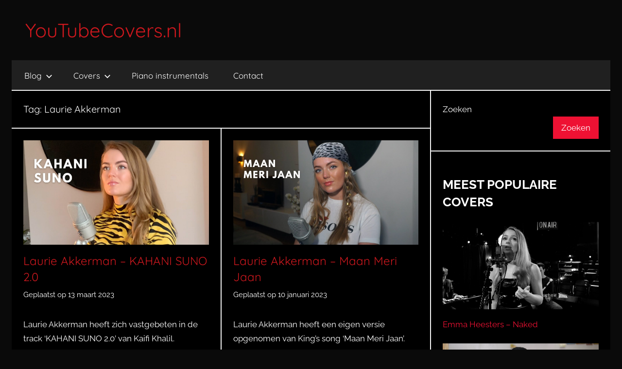

--- FILE ---
content_type: text/html; charset=UTF-8
request_url: https://youtubecovers.nl/tag/laurie-akkerman/
body_size: 14042
content:
<!DOCTYPE html>
<html lang="nl-NL" xmlns:fb="https://www.facebook.com/2008/fbml" xmlns:addthis="https://www.addthis.com/help/api-spec" >

<head>
<meta charset="UTF-8">
<meta name="viewport" content="width=device-width, initial-scale=1">
<link rel="profile" href="http://gmpg.org/xfn/11">

<meta name='robots' content='index, follow, max-image-preview:large, max-snippet:-1, max-video-preview:-1' />
	<style>img:is([sizes="auto" i], [sizes^="auto," i]) { contain-intrinsic-size: 3000px 1500px }</style>
	
	<!-- This site is optimized with the Yoast SEO plugin v25.7 - https://yoast.com/wordpress/plugins/seo/ -->
	<title>Laurie Akkerman Covers - YouTubeCovers.nl</title>
	<link rel="canonical" href="https://youtubecovers.nl/tag/laurie-akkerman/" />
	<link rel="next" href="https://youtubecovers.nl/tag/laurie-akkerman/page/2/" />
	<meta property="og:locale" content="nl_NL" />
	<meta property="og:type" content="article" />
	<meta property="og:title" content="Laurie Akkerman Covers - YouTubeCovers.nl" />
	<meta property="og:url" content="https://youtubecovers.nl/tag/laurie-akkerman/" />
	<meta property="og:site_name" content="YouTubeCovers.nl" />
	<meta name="twitter:card" content="summary_large_image" />
	<meta name="twitter:site" content="@YTCoversNL" />
	<script type="application/ld+json" class="yoast-schema-graph">{"@context":"https://schema.org","@graph":[{"@type":"CollectionPage","@id":"https://youtubecovers.nl/tag/laurie-akkerman/","url":"https://youtubecovers.nl/tag/laurie-akkerman/","name":"Laurie Akkerman Covers - YouTubeCovers.nl","isPartOf":{"@id":"https://youtubecovers.nl/#website"},"primaryImageOfPage":{"@id":"https://youtubecovers.nl/tag/laurie-akkerman/#primaryimage"},"image":{"@id":"https://youtubecovers.nl/tag/laurie-akkerman/#primaryimage"},"thumbnailUrl":"https://youtubecovers.nl/wp-content/uploads/2023/03/Kahani-Suno-Kaifi-Khalil-Cover-by-Laurie-Akkerman.jpeg","breadcrumb":{"@id":"https://youtubecovers.nl/tag/laurie-akkerman/#breadcrumb"},"inLanguage":"nl-NL"},{"@type":"ImageObject","inLanguage":"nl-NL","@id":"https://youtubecovers.nl/tag/laurie-akkerman/#primaryimage","url":"https://youtubecovers.nl/wp-content/uploads/2023/03/Kahani-Suno-Kaifi-Khalil-Cover-by-Laurie-Akkerman.jpeg","contentUrl":"https://youtubecovers.nl/wp-content/uploads/2023/03/Kahani-Suno-Kaifi-Khalil-Cover-by-Laurie-Akkerman.jpeg","width":1280,"height":720},{"@type":"BreadcrumbList","@id":"https://youtubecovers.nl/tag/laurie-akkerman/#breadcrumb","itemListElement":[{"@type":"ListItem","position":1,"name":"Home","item":"https://youtubecovers.nl/"},{"@type":"ListItem","position":2,"name":"Laurie Akkerman"}]},{"@type":"WebSite","@id":"https://youtubecovers.nl/#website","url":"https://youtubecovers.nl/","name":"YouTubeCovers.nl","description":"Dagelijkse De Tofste YouTube Covers","potentialAction":[{"@type":"SearchAction","target":{"@type":"EntryPoint","urlTemplate":"https://youtubecovers.nl/?s={search_term_string}"},"query-input":{"@type":"PropertyValueSpecification","valueRequired":true,"valueName":"search_term_string"}}],"inLanguage":"nl-NL"}]}</script>
	<!-- / Yoast SEO plugin. -->


<link rel='dns-prefetch' href='//www.googletagmanager.com' />
<link rel='dns-prefetch' href='//netdna.bootstrapcdn.com' />
<link rel='dns-prefetch' href='//pagead2.googlesyndication.com' />
<link rel="alternate" type="application/rss+xml" title="YouTubeCovers.nl &raquo; feed" href="https://youtubecovers.nl/feed/" />
<script type="text/javascript" id="wpp-js" src="https://youtubecovers.nl/wp-content/plugins/wordpress-popular-posts/assets/js/wpp.min.js?ver=7.3.3" data-sampling="0" data-sampling-rate="100" data-api-url="https://youtubecovers.nl/wp-json/wordpress-popular-posts" data-post-id="0" data-token="d8a75cec5b" data-lang="0" data-debug="0"></script>
<link rel="alternate" type="application/rss+xml" title="YouTubeCovers.nl &raquo; Laurie Akkerman tag feed" href="https://youtubecovers.nl/tag/laurie-akkerman/feed/" />
<script type="text/javascript">
/* <![CDATA[ */
window._wpemojiSettings = {"baseUrl":"https:\/\/s.w.org\/images\/core\/emoji\/16.0.1\/72x72\/","ext":".png","svgUrl":"https:\/\/s.w.org\/images\/core\/emoji\/16.0.1\/svg\/","svgExt":".svg","source":{"concatemoji":"https:\/\/youtubecovers.nl\/wp-includes\/js\/wp-emoji-release.min.js?ver=6.8.3"}};
/*! This file is auto-generated */
!function(s,n){var o,i,e;function c(e){try{var t={supportTests:e,timestamp:(new Date).valueOf()};sessionStorage.setItem(o,JSON.stringify(t))}catch(e){}}function p(e,t,n){e.clearRect(0,0,e.canvas.width,e.canvas.height),e.fillText(t,0,0);var t=new Uint32Array(e.getImageData(0,0,e.canvas.width,e.canvas.height).data),a=(e.clearRect(0,0,e.canvas.width,e.canvas.height),e.fillText(n,0,0),new Uint32Array(e.getImageData(0,0,e.canvas.width,e.canvas.height).data));return t.every(function(e,t){return e===a[t]})}function u(e,t){e.clearRect(0,0,e.canvas.width,e.canvas.height),e.fillText(t,0,0);for(var n=e.getImageData(16,16,1,1),a=0;a<n.data.length;a++)if(0!==n.data[a])return!1;return!0}function f(e,t,n,a){switch(t){case"flag":return n(e,"\ud83c\udff3\ufe0f\u200d\u26a7\ufe0f","\ud83c\udff3\ufe0f\u200b\u26a7\ufe0f")?!1:!n(e,"\ud83c\udde8\ud83c\uddf6","\ud83c\udde8\u200b\ud83c\uddf6")&&!n(e,"\ud83c\udff4\udb40\udc67\udb40\udc62\udb40\udc65\udb40\udc6e\udb40\udc67\udb40\udc7f","\ud83c\udff4\u200b\udb40\udc67\u200b\udb40\udc62\u200b\udb40\udc65\u200b\udb40\udc6e\u200b\udb40\udc67\u200b\udb40\udc7f");case"emoji":return!a(e,"\ud83e\udedf")}return!1}function g(e,t,n,a){var r="undefined"!=typeof WorkerGlobalScope&&self instanceof WorkerGlobalScope?new OffscreenCanvas(300,150):s.createElement("canvas"),o=r.getContext("2d",{willReadFrequently:!0}),i=(o.textBaseline="top",o.font="600 32px Arial",{});return e.forEach(function(e){i[e]=t(o,e,n,a)}),i}function t(e){var t=s.createElement("script");t.src=e,t.defer=!0,s.head.appendChild(t)}"undefined"!=typeof Promise&&(o="wpEmojiSettingsSupports",i=["flag","emoji"],n.supports={everything:!0,everythingExceptFlag:!0},e=new Promise(function(e){s.addEventListener("DOMContentLoaded",e,{once:!0})}),new Promise(function(t){var n=function(){try{var e=JSON.parse(sessionStorage.getItem(o));if("object"==typeof e&&"number"==typeof e.timestamp&&(new Date).valueOf()<e.timestamp+604800&&"object"==typeof e.supportTests)return e.supportTests}catch(e){}return null}();if(!n){if("undefined"!=typeof Worker&&"undefined"!=typeof OffscreenCanvas&&"undefined"!=typeof URL&&URL.createObjectURL&&"undefined"!=typeof Blob)try{var e="postMessage("+g.toString()+"("+[JSON.stringify(i),f.toString(),p.toString(),u.toString()].join(",")+"));",a=new Blob([e],{type:"text/javascript"}),r=new Worker(URL.createObjectURL(a),{name:"wpTestEmojiSupports"});return void(r.onmessage=function(e){c(n=e.data),r.terminate(),t(n)})}catch(e){}c(n=g(i,f,p,u))}t(n)}).then(function(e){for(var t in e)n.supports[t]=e[t],n.supports.everything=n.supports.everything&&n.supports[t],"flag"!==t&&(n.supports.everythingExceptFlag=n.supports.everythingExceptFlag&&n.supports[t]);n.supports.everythingExceptFlag=n.supports.everythingExceptFlag&&!n.supports.flag,n.DOMReady=!1,n.readyCallback=function(){n.DOMReady=!0}}).then(function(){return e}).then(function(){var e;n.supports.everything||(n.readyCallback(),(e=n.source||{}).concatemoji?t(e.concatemoji):e.wpemoji&&e.twemoji&&(t(e.twemoji),t(e.wpemoji)))}))}((window,document),window._wpemojiSettings);
/* ]]> */
</script>
<link rel='stylesheet' id='donovan-theme-fonts-css' href='https://youtubecovers.nl/wp-content/fonts/b11a858f431badb7955e696287934b4d.css?ver=20201110' type='text/css' media='all' />
<style id='wp-emoji-styles-inline-css' type='text/css'>

	img.wp-smiley, img.emoji {
		display: inline !important;
		border: none !important;
		box-shadow: none !important;
		height: 1em !important;
		width: 1em !important;
		margin: 0 0.07em !important;
		vertical-align: -0.1em !important;
		background: none !important;
		padding: 0 !important;
	}
</style>
<link rel='stylesheet' id='wp-block-library-css' href='https://youtubecovers.nl/wp-includes/css/dist/block-library/style.min.css?ver=6.8.3' type='text/css' media='all' />
<style id='classic-theme-styles-inline-css' type='text/css'>
/*! This file is auto-generated */
.wp-block-button__link{color:#fff;background-color:#32373c;border-radius:9999px;box-shadow:none;text-decoration:none;padding:calc(.667em + 2px) calc(1.333em + 2px);font-size:1.125em}.wp-block-file__button{background:#32373c;color:#fff;text-decoration:none}
</style>
<style id='global-styles-inline-css' type='text/css'>
:root{--wp--preset--aspect-ratio--square: 1;--wp--preset--aspect-ratio--4-3: 4/3;--wp--preset--aspect-ratio--3-4: 3/4;--wp--preset--aspect-ratio--3-2: 3/2;--wp--preset--aspect-ratio--2-3: 2/3;--wp--preset--aspect-ratio--16-9: 16/9;--wp--preset--aspect-ratio--9-16: 9/16;--wp--preset--color--black: #000000;--wp--preset--color--cyan-bluish-gray: #abb8c3;--wp--preset--color--white: #ffffff;--wp--preset--color--pale-pink: #f78da7;--wp--preset--color--vivid-red: #cf2e2e;--wp--preset--color--luminous-vivid-orange: #ff6900;--wp--preset--color--luminous-vivid-amber: #fcb900;--wp--preset--color--light-green-cyan: #7bdcb5;--wp--preset--color--vivid-green-cyan: #00d084;--wp--preset--color--pale-cyan-blue: #8ed1fc;--wp--preset--color--vivid-cyan-blue: #0693e3;--wp--preset--color--vivid-purple: #9b51e0;--wp--preset--color--primary: #ee1133;--wp--preset--color--secondary: #d5001a;--wp--preset--color--tertiary: #bb0000;--wp--preset--color--accent: #1153ee;--wp--preset--color--highlight: #eedc11;--wp--preset--color--light-gray: #f2f2f2;--wp--preset--color--gray: #666666;--wp--preset--color--dark-gray: #202020;--wp--preset--gradient--vivid-cyan-blue-to-vivid-purple: linear-gradient(135deg,rgba(6,147,227,1) 0%,rgb(155,81,224) 100%);--wp--preset--gradient--light-green-cyan-to-vivid-green-cyan: linear-gradient(135deg,rgb(122,220,180) 0%,rgb(0,208,130) 100%);--wp--preset--gradient--luminous-vivid-amber-to-luminous-vivid-orange: linear-gradient(135deg,rgba(252,185,0,1) 0%,rgba(255,105,0,1) 100%);--wp--preset--gradient--luminous-vivid-orange-to-vivid-red: linear-gradient(135deg,rgba(255,105,0,1) 0%,rgb(207,46,46) 100%);--wp--preset--gradient--very-light-gray-to-cyan-bluish-gray: linear-gradient(135deg,rgb(238,238,238) 0%,rgb(169,184,195) 100%);--wp--preset--gradient--cool-to-warm-spectrum: linear-gradient(135deg,rgb(74,234,220) 0%,rgb(151,120,209) 20%,rgb(207,42,186) 40%,rgb(238,44,130) 60%,rgb(251,105,98) 80%,rgb(254,248,76) 100%);--wp--preset--gradient--blush-light-purple: linear-gradient(135deg,rgb(255,206,236) 0%,rgb(152,150,240) 100%);--wp--preset--gradient--blush-bordeaux: linear-gradient(135deg,rgb(254,205,165) 0%,rgb(254,45,45) 50%,rgb(107,0,62) 100%);--wp--preset--gradient--luminous-dusk: linear-gradient(135deg,rgb(255,203,112) 0%,rgb(199,81,192) 50%,rgb(65,88,208) 100%);--wp--preset--gradient--pale-ocean: linear-gradient(135deg,rgb(255,245,203) 0%,rgb(182,227,212) 50%,rgb(51,167,181) 100%);--wp--preset--gradient--electric-grass: linear-gradient(135deg,rgb(202,248,128) 0%,rgb(113,206,126) 100%);--wp--preset--gradient--midnight: linear-gradient(135deg,rgb(2,3,129) 0%,rgb(40,116,252) 100%);--wp--preset--font-size--small: 13px;--wp--preset--font-size--medium: 20px;--wp--preset--font-size--large: 36px;--wp--preset--font-size--x-large: 42px;--wp--preset--spacing--20: 0.44rem;--wp--preset--spacing--30: 0.67rem;--wp--preset--spacing--40: 1rem;--wp--preset--spacing--50: 1.5rem;--wp--preset--spacing--60: 2.25rem;--wp--preset--spacing--70: 3.38rem;--wp--preset--spacing--80: 5.06rem;--wp--preset--shadow--natural: 6px 6px 9px rgba(0, 0, 0, 0.2);--wp--preset--shadow--deep: 12px 12px 50px rgba(0, 0, 0, 0.4);--wp--preset--shadow--sharp: 6px 6px 0px rgba(0, 0, 0, 0.2);--wp--preset--shadow--outlined: 6px 6px 0px -3px rgba(255, 255, 255, 1), 6px 6px rgba(0, 0, 0, 1);--wp--preset--shadow--crisp: 6px 6px 0px rgba(0, 0, 0, 1);}:where(.is-layout-flex){gap: 0.5em;}:where(.is-layout-grid){gap: 0.5em;}body .is-layout-flex{display: flex;}.is-layout-flex{flex-wrap: wrap;align-items: center;}.is-layout-flex > :is(*, div){margin: 0;}body .is-layout-grid{display: grid;}.is-layout-grid > :is(*, div){margin: 0;}:where(.wp-block-columns.is-layout-flex){gap: 2em;}:where(.wp-block-columns.is-layout-grid){gap: 2em;}:where(.wp-block-post-template.is-layout-flex){gap: 1.25em;}:where(.wp-block-post-template.is-layout-grid){gap: 1.25em;}.has-black-color{color: var(--wp--preset--color--black) !important;}.has-cyan-bluish-gray-color{color: var(--wp--preset--color--cyan-bluish-gray) !important;}.has-white-color{color: var(--wp--preset--color--white) !important;}.has-pale-pink-color{color: var(--wp--preset--color--pale-pink) !important;}.has-vivid-red-color{color: var(--wp--preset--color--vivid-red) !important;}.has-luminous-vivid-orange-color{color: var(--wp--preset--color--luminous-vivid-orange) !important;}.has-luminous-vivid-amber-color{color: var(--wp--preset--color--luminous-vivid-amber) !important;}.has-light-green-cyan-color{color: var(--wp--preset--color--light-green-cyan) !important;}.has-vivid-green-cyan-color{color: var(--wp--preset--color--vivid-green-cyan) !important;}.has-pale-cyan-blue-color{color: var(--wp--preset--color--pale-cyan-blue) !important;}.has-vivid-cyan-blue-color{color: var(--wp--preset--color--vivid-cyan-blue) !important;}.has-vivid-purple-color{color: var(--wp--preset--color--vivid-purple) !important;}.has-black-background-color{background-color: var(--wp--preset--color--black) !important;}.has-cyan-bluish-gray-background-color{background-color: var(--wp--preset--color--cyan-bluish-gray) !important;}.has-white-background-color{background-color: var(--wp--preset--color--white) !important;}.has-pale-pink-background-color{background-color: var(--wp--preset--color--pale-pink) !important;}.has-vivid-red-background-color{background-color: var(--wp--preset--color--vivid-red) !important;}.has-luminous-vivid-orange-background-color{background-color: var(--wp--preset--color--luminous-vivid-orange) !important;}.has-luminous-vivid-amber-background-color{background-color: var(--wp--preset--color--luminous-vivid-amber) !important;}.has-light-green-cyan-background-color{background-color: var(--wp--preset--color--light-green-cyan) !important;}.has-vivid-green-cyan-background-color{background-color: var(--wp--preset--color--vivid-green-cyan) !important;}.has-pale-cyan-blue-background-color{background-color: var(--wp--preset--color--pale-cyan-blue) !important;}.has-vivid-cyan-blue-background-color{background-color: var(--wp--preset--color--vivid-cyan-blue) !important;}.has-vivid-purple-background-color{background-color: var(--wp--preset--color--vivid-purple) !important;}.has-black-border-color{border-color: var(--wp--preset--color--black) !important;}.has-cyan-bluish-gray-border-color{border-color: var(--wp--preset--color--cyan-bluish-gray) !important;}.has-white-border-color{border-color: var(--wp--preset--color--white) !important;}.has-pale-pink-border-color{border-color: var(--wp--preset--color--pale-pink) !important;}.has-vivid-red-border-color{border-color: var(--wp--preset--color--vivid-red) !important;}.has-luminous-vivid-orange-border-color{border-color: var(--wp--preset--color--luminous-vivid-orange) !important;}.has-luminous-vivid-amber-border-color{border-color: var(--wp--preset--color--luminous-vivid-amber) !important;}.has-light-green-cyan-border-color{border-color: var(--wp--preset--color--light-green-cyan) !important;}.has-vivid-green-cyan-border-color{border-color: var(--wp--preset--color--vivid-green-cyan) !important;}.has-pale-cyan-blue-border-color{border-color: var(--wp--preset--color--pale-cyan-blue) !important;}.has-vivid-cyan-blue-border-color{border-color: var(--wp--preset--color--vivid-cyan-blue) !important;}.has-vivid-purple-border-color{border-color: var(--wp--preset--color--vivid-purple) !important;}.has-vivid-cyan-blue-to-vivid-purple-gradient-background{background: var(--wp--preset--gradient--vivid-cyan-blue-to-vivid-purple) !important;}.has-light-green-cyan-to-vivid-green-cyan-gradient-background{background: var(--wp--preset--gradient--light-green-cyan-to-vivid-green-cyan) !important;}.has-luminous-vivid-amber-to-luminous-vivid-orange-gradient-background{background: var(--wp--preset--gradient--luminous-vivid-amber-to-luminous-vivid-orange) !important;}.has-luminous-vivid-orange-to-vivid-red-gradient-background{background: var(--wp--preset--gradient--luminous-vivid-orange-to-vivid-red) !important;}.has-very-light-gray-to-cyan-bluish-gray-gradient-background{background: var(--wp--preset--gradient--very-light-gray-to-cyan-bluish-gray) !important;}.has-cool-to-warm-spectrum-gradient-background{background: var(--wp--preset--gradient--cool-to-warm-spectrum) !important;}.has-blush-light-purple-gradient-background{background: var(--wp--preset--gradient--blush-light-purple) !important;}.has-blush-bordeaux-gradient-background{background: var(--wp--preset--gradient--blush-bordeaux) !important;}.has-luminous-dusk-gradient-background{background: var(--wp--preset--gradient--luminous-dusk) !important;}.has-pale-ocean-gradient-background{background: var(--wp--preset--gradient--pale-ocean) !important;}.has-electric-grass-gradient-background{background: var(--wp--preset--gradient--electric-grass) !important;}.has-midnight-gradient-background{background: var(--wp--preset--gradient--midnight) !important;}.has-small-font-size{font-size: var(--wp--preset--font-size--small) !important;}.has-medium-font-size{font-size: var(--wp--preset--font-size--medium) !important;}.has-large-font-size{font-size: var(--wp--preset--font-size--large) !important;}.has-x-large-font-size{font-size: var(--wp--preset--font-size--x-large) !important;}
:where(.wp-block-post-template.is-layout-flex){gap: 1.25em;}:where(.wp-block-post-template.is-layout-grid){gap: 1.25em;}
:where(.wp-block-columns.is-layout-flex){gap: 2em;}:where(.wp-block-columns.is-layout-grid){gap: 2em;}
:root :where(.wp-block-pullquote){font-size: 1.5em;line-height: 1.6;}
</style>
<link rel='stylesheet' id='fvp-frontend-css' href='https://youtubecovers.nl/wp-content/plugins/featured-video-plus/styles/frontend.css?ver=2.3.3' type='text/css' media='all' />
<link rel='stylesheet' id='mc4wp-form-themes-css' href='https://youtubecovers.nl/wp-content/plugins/mailchimp-for-wp/assets/css/form-themes.css?ver=4.10.6' type='text/css' media='all' />
<link rel='stylesheet' id='wordpress-popular-posts-css-css' href='https://youtubecovers.nl/wp-content/plugins/wordpress-popular-posts/assets/css/wpp.css?ver=7.3.3' type='text/css' media='all' />
<link rel='stylesheet' id='donovan-stylesheet-css' href='https://youtubecovers.nl/wp-content/themes/donovan/style.css?ver=1.9' type='text/css' media='all' />
<style id='donovan-stylesheet-inline-css' type='text/css'>
.site-description { position: absolute; clip: rect(1px, 1px, 1px, 1px); width: 1px; height: 1px; overflow: hidden; }
</style>
<link rel='stylesheet' id='fontawesome-css' href='//netdna.bootstrapcdn.com/font-awesome/3.2.1/css/font-awesome.min.css?ver=1.3.9' type='text/css' media='all' />
<!--[if IE 7]>
<link rel='stylesheet' id='fontawesome-ie-css' href='//netdna.bootstrapcdn.com/font-awesome/3.2.1/css/font-awesome-ie7.min.css?ver=1.3.9' type='text/css' media='all' />
<![endif]-->
<link rel='stylesheet' id='addthis_all_pages-css' href='https://youtubecovers.nl/wp-content/plugins/addthis/frontend/build/addthis_wordpress_public.min.css?ver=6.8.3' type='text/css' media='all' />
		<style>
			/* Accessible for screen readers but hidden from view */
			.fa-hidden { position:absolute; left:-10000px; top:auto; width:1px; height:1px; overflow:hidden; }
			.rtl .fa-hidden { left:10000px; }
			.fa-showtext { margin-right: 5px; }
		</style>
		<script type="text/javascript" src="https://youtubecovers.nl/wp-includes/js/jquery/jquery.min.js?ver=3.7.1" id="jquery-core-js"></script>
<script type="text/javascript" src="https://youtubecovers.nl/wp-includes/js/jquery/jquery-migrate.min.js?ver=3.4.1" id="jquery-migrate-js"></script>
<script type="text/javascript" src="https://youtubecovers.nl/wp-content/plugins/featured-video-plus/js/jquery.fitvids.min.js?ver=master-2015-08" id="jquery.fitvids-js"></script>
<script type="text/javascript" id="fvp-frontend-js-extra">
/* <![CDATA[ */
var fvpdata = {"ajaxurl":"https:\/\/youtubecovers.nl\/wp-admin\/admin-ajax.php","nonce":"42b1c2e955","fitvids":"1","dynamic":"","overlay":"","opacity":"0.75","color":"b","width":"640"};
/* ]]> */
</script>
<script type="text/javascript" src="https://youtubecovers.nl/wp-content/plugins/featured-video-plus/js/frontend.min.js?ver=2.3.3" id="fvp-frontend-js"></script>
<script type="text/javascript" src="https://youtubecovers.nl/wp-content/themes/donovan/assets/js/svgxuse.min.js?ver=1.2.6" id="svgxuse-js"></script>

<!-- Google tag (gtag.js) snippet toegevoegd door Site Kit -->
<!-- Google Analytics snippet toegevoegd door Site Kit -->
<script type="text/javascript" src="https://www.googletagmanager.com/gtag/js?id=GT-MJJRFJR" id="google_gtagjs-js" async></script>
<script type="text/javascript" id="google_gtagjs-js-after">
/* <![CDATA[ */
window.dataLayer = window.dataLayer || [];function gtag(){dataLayer.push(arguments);}
gtag("set","linker",{"domains":["youtubecovers.nl"]});
gtag("js", new Date());
gtag("set", "developer_id.dZTNiMT", true);
gtag("config", "GT-MJJRFJR");
 window._googlesitekit = window._googlesitekit || {}; window._googlesitekit.throttledEvents = []; window._googlesitekit.gtagEvent = (name, data) => { var key = JSON.stringify( { name, data } ); if ( !! window._googlesitekit.throttledEvents[ key ] ) { return; } window._googlesitekit.throttledEvents[ key ] = true; setTimeout( () => { delete window._googlesitekit.throttledEvents[ key ]; }, 5 ); gtag( "event", name, { ...data, event_source: "site-kit" } ); }; 
/* ]]> */
</script>
<link rel="https://api.w.org/" href="https://youtubecovers.nl/wp-json/" /><link rel="alternate" title="JSON" type="application/json" href="https://youtubecovers.nl/wp-json/wp/v2/tags/2352" /><link rel="EditURI" type="application/rsd+xml" title="RSD" href="https://youtubecovers.nl/xmlrpc.php?rsd" />
<meta name="generator" content="WordPress 6.8.3" />
<meta property="fb:app_id" content="419151661568056"/><meta name="generator" content="Site Kit by Google 1.159.0" /><link rel="stylesheet" href="https://richway.nl/assets/client-style.css">            <style id="wpp-loading-animation-styles">@-webkit-keyframes bgslide{from{background-position-x:0}to{background-position-x:-200%}}@keyframes bgslide{from{background-position-x:0}to{background-position-x:-200%}}.wpp-widget-block-placeholder,.wpp-shortcode-placeholder{margin:0 auto;width:60px;height:3px;background:#dd3737;background:linear-gradient(90deg,#dd3737 0%,#571313 10%,#dd3737 100%);background-size:200% auto;border-radius:3px;-webkit-animation:bgslide 1s infinite linear;animation:bgslide 1s infinite linear}</style>
            
<!-- Google AdSense meta tags toegevoegd door Site Kit -->
<meta name="google-adsense-platform-account" content="ca-host-pub-2644536267352236">
<meta name="google-adsense-platform-domain" content="sitekit.withgoogle.com">
<!-- Einde Google AdSense meta tags toegevoegd door Site Kit -->

<!-- Meta Pixel Code -->
<script type='text/javascript'>
!function(f,b,e,v,n,t,s){if(f.fbq)return;n=f.fbq=function(){n.callMethod?
n.callMethod.apply(n,arguments):n.queue.push(arguments)};if(!f._fbq)f._fbq=n;
n.push=n;n.loaded=!0;n.version='2.0';n.queue=[];t=b.createElement(e);t.async=!0;
t.src=v;s=b.getElementsByTagName(e)[0];s.parentNode.insertBefore(t,s)}(window,
document,'script','https://connect.facebook.net/en_US/fbevents.js');
</script>
<!-- End Meta Pixel Code -->
<script type='text/javascript'>var url = window.location.origin + '?ob=open-bridge';
            fbq('set', 'openbridge', '259873387916078', url);
fbq('init', '259873387916078', {}, {
    "agent": "wordpress-6.8.3-4.1.5"
})</script><script type='text/javascript'>
    fbq('track', 'PageView', []);
  </script><!-- All in one Favicon 4.8 --><link rel="shortcut icon" href="https://youtubecovers.nl/wp-content/uploads/2020/09/favicon.ico" />

<!-- Dynamic Widgets by QURL loaded - http://www.dynamic-widgets.com //-->
<style type="text/css" id="custom-background-css">
body.custom-background { background-color: #0a0a0a; }
</style>
	
<!-- Google AdSense snippet toegevoegd door Site Kit -->
<script type="text/javascript" async="async" src="https://pagead2.googlesyndication.com/pagead/js/adsbygoogle.js?client=ca-pub-7266170946414520&amp;host=ca-host-pub-2644536267352236" crossorigin="anonymous"></script>

<!-- Einde Google AdSense snippet toegevoegd door Site Kit -->
<script data-cfasync="false" type="text/javascript">if (window.addthis_product === undefined) { window.addthis_product = "wpp"; } if (window.wp_product_version === undefined) { window.wp_product_version = "wpp-6.2.7"; } if (window.addthis_share === undefined) { window.addthis_share = {"url_transforms":{"shorten":{"twitter":"bitly"}},"shorteners":{"bitly":{}}}; } if (window.addthis_config === undefined) { window.addthis_config = {"data_track_clickback":true,"ignore_server_config":true,"ui_atversion":"300"}; } if (window.addthis_layers === undefined) { window.addthis_layers = {}; } if (window.addthis_layers_tools === undefined) { window.addthis_layers_tools = [{"sharetoolbox":{"numPreferredServices":5,"thirdPartyButtons":true,"services":"facebook_like,tweet,pinterest_pinit,counter","elements":".addthis_inline_share_toolbox_below,.at-below-post"}}]; } else { window.addthis_layers_tools.push({"sharetoolbox":{"numPreferredServices":5,"thirdPartyButtons":true,"services":"facebook_like,tweet,pinterest_pinit,counter","elements":".addthis_inline_share_toolbox_below,.at-below-post"}});  } if (window.addthis_plugin_info === undefined) { window.addthis_plugin_info = {"info_status":"enabled","cms_name":"WordPress","plugin_name":"Share Buttons by AddThis","plugin_version":"6.2.7","plugin_mode":"WordPress","anonymous_profile_id":"wp-dd45cdff927545a3b684f950204e3d46","page_info":{"template":"archives","post_type":""},"sharing_enabled_on_post_via_metabox":false}; } 
                    (function() {
                      var first_load_interval_id = setInterval(function () {
                        if (typeof window.addthis !== 'undefined') {
                          window.clearInterval(first_load_interval_id);
                          if (typeof window.addthis_layers !== 'undefined' && Object.getOwnPropertyNames(window.addthis_layers).length > 0) {
                            window.addthis.layers(window.addthis_layers);
                          }
                          if (Array.isArray(window.addthis_layers_tools)) {
                            for (i = 0; i < window.addthis_layers_tools.length; i++) {
                              window.addthis.layers(window.addthis_layers_tools[i]);
                            }
                          }
                        }
                     },1000)
                    }());
                </script> <script data-cfasync="false" type="text/javascript" src="https://s7.addthis.com/js/300/addthis_widget.js#pubid=wp-dd45cdff927545a3b684f950204e3d46" async="async"></script><link rel="icon" href="https://youtubecovers.nl/wp-content/uploads/2020/09/favicon.ico" sizes="32x32" />
<link rel="icon" href="https://youtubecovers.nl/wp-content/uploads/2020/09/favicon.ico" sizes="192x192" />
<link rel="apple-touch-icon" href="https://youtubecovers.nl/wp-content/uploads/2020/09/favicon.ico" />
<meta name="msapplication-TileImage" content="https://youtubecovers.nl/wp-content/uploads/2020/09/favicon.ico" />
		<style type="text/css" id="wp-custom-css">
			/*------ ## LINKS ------*/
a {
  color: #cc181e;
}
a:visited {
  color: #cc181e;
}
a:hover, a:focus, a:active {
  color: #fa4c2a;
}

h2.entry-title a:hover, a:focus, a:active {
  color: #fa4c2a;
}

h2.entry-title a:link {
  color: #cc181e;
}

h2.entry-title a:visited {
  color: #cc181e;
}

.site-title a:link,
.site-title a:visited {
	color: #cc181e; 
}

.header-breaking .trending_slider_wrapper .entry-breaking a {
  font-weight: bold;
  color: #dd3333;
  font-size: 18px;
  text-decoration: none;
}

/*------ ## TEXT------*/
/*textarea {
  color: #fff;
}

.entry-meta {
  color: #fff;
}
.entry-excerpt {
  color: #fff;
}


/* Post Navigation */
.navigation a {
  color: #cc181e;
}
.navigation a:hover {
  color: #fa4c2a;
}
.navigation .current {
  color: #fff;
}
.single-post .navigation .nav-links {
  color: #999;
}

.centered-theme-layout .site-header .header-main {
	background: #0a0a0a;
}


/*------ ## SITE TITLE------*/

@media (max-width: 899px) {
  .site-branding {
    float: none;
    text-align: center;
    margin-top: 0;
  }
}
.site-header-sidebar {
  float: none;
}
@media (max-width: 899px) {
  .site-header-sidebar {
    float: none;
    text-align: left;
    margin-top: 20px;
  }
}

@media (max-width: 768px) {
  .site-header .site-title a {font-size: .9em;}
}

@media (max-width: 604px) {
  .site-header .site-title a {font-size: .8em;}
}

@media (max-width: 541px) {
  .site-header .site-title a {font-size: .7em;}
}

@media (max-width: 478px) {
  .site-header .site-title a {font-size: .6em;}
}

@media (max-width: 413px) {
  .site-header .site-title a {font-size: .5em;}
}

@media (max-width: 350px) {
  .site-header .site-title a {font-size: .45em;}
}

@media (max-width: 350px) {
  .header-breaking .trending_slider_wrapper .entry-breaking h4 {
    text-overflow: ellipsis;
    white-space: nowrap;
    overflow: auto;
    width: 11em;
	}
}

# - CSS Variables
--------------------------------------------------------------*/
:root {
	--primary-color: #ee1133;
	--secondary-color: #d5001a;
	--tertiary-color: #bb0000;
	--accent-color: #1153ee;
	--highlight-color: #eedc11;
	--light-gray-color: #f2f2f2;
	--gray-color: #666;
	--dark-gray-color: #202020;
	--text-color: #FFF;
	--medium-text-color: #707070;
	--light-text-color: rgba(0, 0, 0, 0.5);
	--dark-border-color: #202020;
	--medium-border-color: rgba(0, 0, 0, 0.15);
	--light-border-color: rgba(0, 0, 0, 0.075);
	--page-background-color: #0a0a0a;
	--page-border-color: rgba(0, 0, 0, 0.05);
	--link-color: #ee1133;
	--button-color: #ee1133;
	--button-text-color: #fff;
	--button-hover-color: #D5001A;
	--button-hover-text-color: #fff;
	--navi-color: #202020;
	--navi-text-color: #fff;
	--navi-hover-text-color: rgba(255, 255, 255, 0.5);
	--navi-border-color: rgba(255, 255, 255, 0.05);
	--submenu-color: #ee1133;
	--submenu-text-color: #fff;
	--submenu-hover-text-color: rgba(255, 255, 255, 0.5);
	--submenu-border-color: rgba(255, 255, 255, 0.075);
	--title-color: #202020;
	--widget-title-color: #202020;
	--footer-color: #202020;
	--footer-text-color: #fff;
	--footer-hover-text-color: rgba(255, 255, 255, 0.5);
	--footer-border-color: rgba(255, 255, 255, 0.035);
	--text-font: Raleway, Arial, Helvetica;
	--title-font: Quicksand, Tahoma, Arial;
	--navi-font: Quicksand, Tahoma, Arial;
	--widget-title-font: Quicksand, Tahoma, Arial;
	--title-font-weight: normal;
	--navi-font-weight: normal;
	--widget-title-font-weight: normal;
	--title-text-transform: none;
	--navi-text-transform: none;
	--widget-title-text-transform: none;
	--text-line-height: 1.75;
	--title-line-height: 1.4;
	--tz-column-gap: 1.5rem;
}
		</style>
		</head>

<body class="archive tag tag-laurie-akkerman tag-2352 custom-background wp-embed-responsive wp-theme-donovan centered-theme-layout blog-grid-layout author-hidden categories-hidden hfeed">

<!-- Meta Pixel Code -->
<noscript>
<img height="1" width="1" style="display:none" alt="fbpx"
src="https://www.facebook.com/tr?id=259873387916078&ev=PageView&noscript=1" />
</noscript>
<!-- End Meta Pixel Code -->

	<div id="page" class="site">
		<a class="skip-link screen-reader-text" href="#content">Ga naar de inhoud</a>

		
		
		<header id="masthead" class="site-header clearfix" role="banner">

			<div class="header-main container clearfix">

				<div id="logo" class="site-branding clearfix">

										
			<p class="site-title"><a href="https://youtubecovers.nl/" rel="home">YouTubeCovers.nl</a></p>

							
			<p class="site-description">Dagelijkse De Tofste YouTube Covers</p>

			
				</div><!-- .site-branding -->

				
			</div><!-- .header-main -->

			

	<div id="main-navigation-wrap" class="primary-navigation-wrap">

		<div id="main-navigation-container" class="primary-navigation-container container">

			
			<button class="primary-menu-toggle menu-toggle" aria-controls="primary-menu" aria-expanded="false" >
				<svg class="icon icon-menu" aria-hidden="true" role="img"> <use xlink:href="https://youtubecovers.nl/wp-content/themes/donovan/assets/icons/genericons-neue.svg#menu"></use> </svg><svg class="icon icon-close" aria-hidden="true" role="img"> <use xlink:href="https://youtubecovers.nl/wp-content/themes/donovan/assets/icons/genericons-neue.svg#close"></use> </svg>				<span class="menu-toggle-text">Menu</span>
			</button>

			<div class="primary-navigation">

				<nav id="site-navigation" class="main-navigation" role="navigation"  aria-label="Primair menu">

					<ul id="primary-menu" class="menu"><li id="menu-item-25" class="menu-item menu-item-type-taxonomy menu-item-object-category menu-item-has-children menu-item-25"><a href="https://youtubecovers.nl/blog/">Blog<svg class="icon icon-expand" aria-hidden="true" role="img"> <use xlink:href="https://youtubecovers.nl/wp-content/themes/donovan/assets/icons/genericons-neue.svg#expand"></use> </svg></a>
<ul class="sub-menu">
	<li id="menu-item-2409" class="menu-item menu-item-type-custom menu-item-object-custom menu-item-2409"><a href="https://youtubecovers.nl/tag/winactie/">Winacties</a></li>
</ul>
</li>
<li id="menu-item-28" class="menu-item menu-item-type-taxonomy menu-item-object-category menu-item-has-children menu-item-28"><a href="https://youtubecovers.nl/covers/">Covers<svg class="icon icon-expand" aria-hidden="true" role="img"> <use xlink:href="https://youtubecovers.nl/wp-content/themes/donovan/assets/icons/genericons-neue.svg#expand"></use> </svg></a>
<ul class="sub-menu">
	<li id="menu-item-1774" class="menu-item menu-item-type-custom menu-item-object-custom menu-item-1774"><a href="https://youtubecovers.nl/tag/nederlands">Nederlands talent</a></li>
</ul>
</li>
<li id="menu-item-27992" class="menu-item menu-item-type-custom menu-item-object-custom menu-item-27992"><a href="https://youtubecovers.nl/piano-instrumentals/">Piano instrumentals</a></li>
<li id="menu-item-21" class="menu-item menu-item-type-post_type menu-item-object-page menu-item-21"><a href="https://youtubecovers.nl/contact/">Contact</a></li>
</ul>				</nav><!-- #site-navigation -->

			</div><!-- .primary-navigation -->

		</div>

	</div>



			
			
		</header><!-- #masthead -->

		
		<div id="content" class="site-content container">

			
	<div id="primary" class="content-archive content-area">
		<main id="main" class="site-main" role="main">

		
			<header class="archive-header">

				<h1 class="archive-title">Tag: <span>Laurie Akkerman</span></h1>				
			</header><!-- .archive-header -->

			<div id="post-wrapper" class="post-wrapper">

			
<article id="post-37088" class="post-37088 post type-post status-publish format-standard has-post-thumbnail hentry category-covers tag-kaifi-khalil tag-laurie-akkerman tag-nederlands has-post-video comments-off">

	
			<div class="post-image">
				<a class="wp-post-image-link" href="https://youtubecovers.nl/laurie-akkerman-kahani-suno-2-0/" rel="bookmark">
					<img width="1280" height="720" src="https://youtubecovers.nl/wp-content/uploads/2023/03/Kahani-Suno-Kaifi-Khalil-Cover-by-Laurie-Akkerman.jpeg" class="attachment-post-thumbnail size-post-thumbnail wp-post-image" alt="" decoding="async" fetchpriority="high" srcset="https://youtubecovers.nl/wp-content/uploads/2023/03/Kahani-Suno-Kaifi-Khalil-Cover-by-Laurie-Akkerman.jpeg 1280w, https://youtubecovers.nl/wp-content/uploads/2023/03/Kahani-Suno-Kaifi-Khalil-Cover-by-Laurie-Akkerman-300x169.jpeg 300w, https://youtubecovers.nl/wp-content/uploads/2023/03/Kahani-Suno-Kaifi-Khalil-Cover-by-Laurie-Akkerman-1024x576.jpeg 1024w, https://youtubecovers.nl/wp-content/uploads/2023/03/Kahani-Suno-Kaifi-Khalil-Cover-by-Laurie-Akkerman-768x432.jpeg 768w" sizes="(max-width: 1280px) 100vw, 1280px" />				</a>
			</div>

			
	<div class="post-content">

		<header class="entry-header">

			<h2 class="entry-title"><a href="https://youtubecovers.nl/laurie-akkerman-kahani-suno-2-0/" rel="bookmark">Laurie Akkerman &#8211; KAHANI SUNO 2.0</a></h2>
			<div class="entry-meta post-details"><span class="posted-on meta-date">Geplaatst op <a href="https://youtubecovers.nl/laurie-akkerman-kahani-suno-2-0/" rel="bookmark"><time class="entry-date published" datetime="2023-03-13T14:30:00+01:00">13 maart 2023</time><time class="updated" datetime="2023-03-15T08:14:37+01:00">15 maart 2023</time></a></span><span class="posted-by meta-author"> door <span class="author vcard"><a class="url fn n" href="https://youtubecovers.nl/author/admin/" title="Alle berichten tonen van Quincy Troeno" rel="author">Quincy Troeno</a></span></span></div>
		</header><!-- .entry-header -->

		<div class="entry-content entry-excerpt clearfix">
			<div class="at-above-post-arch-page addthis_tool" data-url="https://youtubecovers.nl/laurie-akkerman-kahani-suno-2-0/"></div>
<p>Laurie Akkerman heeft zich vastgebeten in de track &#8216;KAHANI SUNO 2.0&#8217; van Kaifi Khalil. <!-- AddThis Advanced Settings above via filter on get_the_excerpt --><!-- AddThis Advanced Settings below via filter on get_the_excerpt --><!-- AddThis Advanced Settings generic via filter on get_the_excerpt --><!-- AddThis Share Buttons above via filter on get_the_excerpt --><!-- AddThis Share Buttons below via filter on get_the_excerpt --></p>
<div class="at-below-post-arch-page addthis_tool" data-url="https://youtubecovers.nl/laurie-akkerman-kahani-suno-2-0/"></div>
<p><!-- AddThis Share Buttons generic via filter on get_the_excerpt --></p>
					</div><!-- .entry-content -->

	</div>

	<footer class="entry-footer post-details">
		<div class="entry-categories"> <svg class="icon icon-category" aria-hidden="true" role="img"> <use xlink:href="https://youtubecovers.nl/wp-content/themes/donovan/assets/icons/genericons-neue.svg#category"></use> </svg><a href="https://youtubecovers.nl/covers/" rel="category tag">Covers</a></div>	</footer><!-- .entry-footer -->

</article>

<article id="post-36733" class="post-36733 post type-post status-publish format-standard has-post-thumbnail hentry category-covers tag-king tag-laurie-akkerman tag-nederlands has-post-video comments-off">

	
			<div class="post-image">
				<a class="wp-post-image-link" href="https://youtubecovers.nl/laurie-akkerman-maan-meri-jaan/" rel="bookmark">
					<img width="1280" height="720" src="https://youtubecovers.nl/wp-content/uploads/2023/01/FOREIGN-GIRL-SINGS-HINDI-SONG-Maan-Meri-Jaan-by-King.jpeg" class="attachment-post-thumbnail size-post-thumbnail wp-post-image" alt="" decoding="async" srcset="https://youtubecovers.nl/wp-content/uploads/2023/01/FOREIGN-GIRL-SINGS-HINDI-SONG-Maan-Meri-Jaan-by-King.jpeg 1280w, https://youtubecovers.nl/wp-content/uploads/2023/01/FOREIGN-GIRL-SINGS-HINDI-SONG-Maan-Meri-Jaan-by-King-300x169.jpeg 300w, https://youtubecovers.nl/wp-content/uploads/2023/01/FOREIGN-GIRL-SINGS-HINDI-SONG-Maan-Meri-Jaan-by-King-1024x576.jpeg 1024w, https://youtubecovers.nl/wp-content/uploads/2023/01/FOREIGN-GIRL-SINGS-HINDI-SONG-Maan-Meri-Jaan-by-King-768x432.jpeg 768w" sizes="(max-width: 1280px) 100vw, 1280px" />				</a>
			</div>

			
	<div class="post-content">

		<header class="entry-header">

			<h2 class="entry-title"><a href="https://youtubecovers.nl/laurie-akkerman-maan-meri-jaan/" rel="bookmark">Laurie Akkerman &#8211; Maan Meri Jaan</a></h2>
			<div class="entry-meta post-details"><span class="posted-on meta-date">Geplaatst op <a href="https://youtubecovers.nl/laurie-akkerman-maan-meri-jaan/" rel="bookmark"><time class="entry-date published" datetime="2023-01-10T17:30:00+01:00">10 januari 2023</time><time class="updated" datetime="2023-01-14T07:09:09+01:00">14 januari 2023</time></a></span><span class="posted-by meta-author"> door <span class="author vcard"><a class="url fn n" href="https://youtubecovers.nl/author/admin/" title="Alle berichten tonen van Quincy Troeno" rel="author">Quincy Troeno</a></span></span></div>
		</header><!-- .entry-header -->

		<div class="entry-content entry-excerpt clearfix">
			<div class="at-above-post-arch-page addthis_tool" data-url="https://youtubecovers.nl/laurie-akkerman-maan-meri-jaan/"></div>
<p>Laurie Akkerman heeft een eigen versie opgenomen van King&#8217;s song &#8216;Maan Meri Jaan&#8217;.<!-- AddThis Advanced Settings above via filter on get_the_excerpt --><!-- AddThis Advanced Settings below via filter on get_the_excerpt --><!-- AddThis Advanced Settings generic via filter on get_the_excerpt --><!-- AddThis Share Buttons above via filter on get_the_excerpt --><!-- AddThis Share Buttons below via filter on get_the_excerpt --></p>
<div class="at-below-post-arch-page addthis_tool" data-url="https://youtubecovers.nl/laurie-akkerman-maan-meri-jaan/"></div>
<p><!-- AddThis Share Buttons generic via filter on get_the_excerpt --></p>
					</div><!-- .entry-content -->

	</div>

	<footer class="entry-footer post-details">
		<div class="entry-categories"> <svg class="icon icon-category" aria-hidden="true" role="img"> <use xlink:href="https://youtubecovers.nl/wp-content/themes/donovan/assets/icons/genericons-neue.svg#category"></use> </svg><a href="https://youtubecovers.nl/covers/" rel="category tag">Covers</a></div>	</footer><!-- .entry-footer -->

</article>

<article id="post-36610" class="post-36610 post type-post status-publish format-standard has-post-thumbnail hentry category-covers tag-arijit-singh tag-harshdeep-kaur tag-laurie-akkerman tag-nederlands has-post-video comments-off">

	
			<div class="post-image">
				<a class="wp-post-image-link" href="https://youtubecovers.nl/laurie-akkerman-kabira/" rel="bookmark">
					<img width="1280" height="720" src="https://youtubecovers.nl/wp-content/uploads/2022/12/Kabira-Song-Laurie-Akkerman-Cover-Arijit-Singh-Pritam-Ranbir-Kapoor-Deepika-Padukone.jpeg" class="attachment-post-thumbnail size-post-thumbnail wp-post-image" alt="" decoding="async" srcset="https://youtubecovers.nl/wp-content/uploads/2022/12/Kabira-Song-Laurie-Akkerman-Cover-Arijit-Singh-Pritam-Ranbir-Kapoor-Deepika-Padukone.jpeg 1280w, https://youtubecovers.nl/wp-content/uploads/2022/12/Kabira-Song-Laurie-Akkerman-Cover-Arijit-Singh-Pritam-Ranbir-Kapoor-Deepika-Padukone-300x169.jpeg 300w, https://youtubecovers.nl/wp-content/uploads/2022/12/Kabira-Song-Laurie-Akkerman-Cover-Arijit-Singh-Pritam-Ranbir-Kapoor-Deepika-Padukone-1024x576.jpeg 1024w, https://youtubecovers.nl/wp-content/uploads/2022/12/Kabira-Song-Laurie-Akkerman-Cover-Arijit-Singh-Pritam-Ranbir-Kapoor-Deepika-Padukone-768x432.jpeg 768w" sizes="(max-width: 1280px) 100vw, 1280px" />				</a>
			</div>

			
	<div class="post-content">

		<header class="entry-header">

			<h2 class="entry-title"><a href="https://youtubecovers.nl/laurie-akkerman-kabira/" rel="bookmark">Laurie Akkerman &#8211; Kabira</a></h2>
			<div class="entry-meta post-details"><span class="posted-on meta-date">Geplaatst op <a href="https://youtubecovers.nl/laurie-akkerman-kabira/" rel="bookmark"><time class="entry-date published" datetime="2022-12-21T17:30:00+01:00">21 december 2022</time><time class="updated" datetime="2022-12-23T07:25:37+01:00">23 december 2022</time></a></span><span class="posted-by meta-author"> door <span class="author vcard"><a class="url fn n" href="https://youtubecovers.nl/author/admin/" title="Alle berichten tonen van Quincy Troeno" rel="author">Quincy Troeno</a></span></span></div>
		</header><!-- .entry-header -->

		<div class="entry-content entry-excerpt clearfix">
			<div class="at-above-post-arch-page addthis_tool" data-url="https://youtubecovers.nl/laurie-akkerman-kabira/"></div>
<p>Laurie Akkerman heeft de song &#8216;Kabira&#8217; van Harshdeep Kaur en Arijit Singh onder handen genomen.<!-- AddThis Advanced Settings above via filter on get_the_excerpt --><!-- AddThis Advanced Settings below via filter on get_the_excerpt --><!-- AddThis Advanced Settings generic via filter on get_the_excerpt --><!-- AddThis Share Buttons above via filter on get_the_excerpt --><!-- AddThis Share Buttons below via filter on get_the_excerpt --></p>
<div class="at-below-post-arch-page addthis_tool" data-url="https://youtubecovers.nl/laurie-akkerman-kabira/"></div>
<p><!-- AddThis Share Buttons generic via filter on get_the_excerpt --></p>
					</div><!-- .entry-content -->

	</div>

	<footer class="entry-footer post-details">
		<div class="entry-categories"> <svg class="icon icon-category" aria-hidden="true" role="img"> <use xlink:href="https://youtubecovers.nl/wp-content/themes/donovan/assets/icons/genericons-neue.svg#category"></use> </svg><a href="https://youtubecovers.nl/covers/" rel="category tag">Covers</a></div>	</footer><!-- .entry-footer -->

</article>

<article id="post-36045" class="post-36045 post type-post status-publish format-standard has-post-thumbnail hentry category-covers tag-laurie-akkerman tag-nederlands tag-nielson has-post-video comments-off">

	
			<div class="post-image">
				<a class="wp-post-image-link" href="https://youtubecovers.nl/laurie-akkerman-grijs/" rel="bookmark">
					<img width="1280" height="720" src="https://youtubecovers.nl/wp-content/uploads/2022/10/Laurie-Akkerman-Grijs-cover-Nielson-Jaap-Reesema.jpeg" class="attachment-post-thumbnail size-post-thumbnail wp-post-image" alt="" decoding="async" loading="lazy" srcset="https://youtubecovers.nl/wp-content/uploads/2022/10/Laurie-Akkerman-Grijs-cover-Nielson-Jaap-Reesema.jpeg 1280w, https://youtubecovers.nl/wp-content/uploads/2022/10/Laurie-Akkerman-Grijs-cover-Nielson-Jaap-Reesema-300x169.jpeg 300w, https://youtubecovers.nl/wp-content/uploads/2022/10/Laurie-Akkerman-Grijs-cover-Nielson-Jaap-Reesema-1024x576.jpeg 1024w, https://youtubecovers.nl/wp-content/uploads/2022/10/Laurie-Akkerman-Grijs-cover-Nielson-Jaap-Reesema-768x432.jpeg 768w" sizes="auto, (max-width: 1280px) 100vw, 1280px" />				</a>
			</div>

			
	<div class="post-content">

		<header class="entry-header">

			<h2 class="entry-title"><a href="https://youtubecovers.nl/laurie-akkerman-grijs/" rel="bookmark">Laurie Akkerman &#8211; Grijs</a></h2>
			<div class="entry-meta post-details"><span class="posted-on meta-date">Geplaatst op <a href="https://youtubecovers.nl/laurie-akkerman-grijs/" rel="bookmark"><time class="entry-date published" datetime="2022-10-11T11:30:00+02:00">11 oktober 2022</time><time class="updated" datetime="2022-10-13T08:20:40+02:00">13 oktober 2022</time></a></span><span class="posted-by meta-author"> door <span class="author vcard"><a class="url fn n" href="https://youtubecovers.nl/author/admin/" title="Alle berichten tonen van Quincy Troeno" rel="author">Quincy Troeno</a></span></span></div>
		</header><!-- .entry-header -->

		<div class="entry-content entry-excerpt clearfix">
			<div class="at-above-post-arch-page addthis_tool" data-url="https://youtubecovers.nl/laurie-akkerman-grijs/"></div>
<p>Laurie Akkerman heeft de song &#8216;Grijs&#8217; van Nielson, populair geworden na Jaap Reesema&#8217;s versie bij &#8216;Beste Zangers&#8217; in een nieuw jasje gestoken.<!-- AddThis Advanced Settings above via filter on get_the_excerpt --><!-- AddThis Advanced Settings below via filter on get_the_excerpt --><!-- AddThis Advanced Settings generic via filter on get_the_excerpt --><!-- AddThis Share Buttons above via filter on get_the_excerpt --><!-- AddThis Share Buttons below via filter on get_the_excerpt --></p>
<div class="at-below-post-arch-page addthis_tool" data-url="https://youtubecovers.nl/laurie-akkerman-grijs/"></div>
<p><!-- AddThis Share Buttons generic via filter on get_the_excerpt --></p>
					</div><!-- .entry-content -->

	</div>

	<footer class="entry-footer post-details">
		<div class="entry-categories"> <svg class="icon icon-category" aria-hidden="true" role="img"> <use xlink:href="https://youtubecovers.nl/wp-content/themes/donovan/assets/icons/genericons-neue.svg#category"></use> </svg><a href="https://youtubecovers.nl/covers/" rel="category tag">Covers</a></div>	</footer><!-- .entry-footer -->

</article>

<article id="post-35605" class="post-35605 post type-post status-publish format-standard has-post-thumbnail hentry category-blog category-covers tag-alyona-yarushina tag-benr tag-celine-faith tag-favorieten-van-de-maand tag-imy2 tag-jonah-baker tag-juna-n-joey tag-laurie-akkerman tag-marcela-orosi tag-sera-de-bruin tag-shawn-james tag-sup-im-bianca comments-off">

	
			<div class="post-image">
				<a class="wp-post-image-link" href="https://youtubecovers.nl/10-covers-favorieten-van-juni-2022/" rel="bookmark">
					<img width="1280" height="720" src="https://youtubecovers.nl/wp-content/uploads/2022/06/June-2022.jpg" class="attachment-post-thumbnail size-post-thumbnail wp-post-image" alt="" decoding="async" loading="lazy" srcset="https://youtubecovers.nl/wp-content/uploads/2022/06/June-2022.jpg 1280w, https://youtubecovers.nl/wp-content/uploads/2022/06/June-2022-300x169.jpg 300w, https://youtubecovers.nl/wp-content/uploads/2022/06/June-2022-1024x576.jpg 1024w, https://youtubecovers.nl/wp-content/uploads/2022/06/June-2022-768x432.jpg 768w" sizes="auto, (max-width: 1280px) 100vw, 1280px" />				</a>
			</div>

			
	<div class="post-content">

		<header class="entry-header">

			<h2 class="entry-title"><a href="https://youtubecovers.nl/10-covers-favorieten-van-juni-2022/" rel="bookmark">10xCovers: Favorieten van Juni 2022</a></h2>
			<div class="entry-meta post-details"><span class="posted-on meta-date">Geplaatst op <a href="https://youtubecovers.nl/10-covers-favorieten-van-juni-2022/" rel="bookmark"><time class="entry-date published" datetime="2022-06-30T22:30:00+02:00">30 juni 2022</time><time class="updated" datetime="2023-06-26T08:11:31+02:00">26 juni 2023</time></a></span><span class="posted-by meta-author"> door <span class="author vcard"><a class="url fn n" href="https://youtubecovers.nl/author/admin/" title="Alle berichten tonen van Quincy Troeno" rel="author">Quincy Troeno</a></span></span></div>
		</header><!-- .entry-header -->

		<div class="entry-content entry-excerpt clearfix">
			<div class="at-above-post-arch-page addthis_tool" data-url="https://youtubecovers.nl/10-covers-favorieten-van-juni-2022/"></div>
<p>Bekijk en beluister de (subjectief) gekozen 10 favoriete covers van de maand juni 2022.<!-- AddThis Advanced Settings above via filter on get_the_excerpt --><!-- AddThis Advanced Settings below via filter on get_the_excerpt --><!-- AddThis Advanced Settings generic via filter on get_the_excerpt --><!-- AddThis Share Buttons above via filter on get_the_excerpt --><!-- AddThis Share Buttons below via filter on get_the_excerpt --></p>
<div class="at-below-post-arch-page addthis_tool" data-url="https://youtubecovers.nl/10-covers-favorieten-van-juni-2022/"></div>
<p><!-- AddThis Share Buttons generic via filter on get_the_excerpt --></p>
					</div><!-- .entry-content -->

	</div>

	<footer class="entry-footer post-details">
		<div class="entry-categories"> <svg class="icon icon-category" aria-hidden="true" role="img"> <use xlink:href="https://youtubecovers.nl/wp-content/themes/donovan/assets/icons/genericons-neue.svg#category"></use> </svg><a href="https://youtubecovers.nl/blog/" rel="category tag">Blog</a>, <a href="https://youtubecovers.nl/covers/" rel="category tag">Covers</a></div>	</footer><!-- .entry-footer -->

</article>

<article id="post-35407" class="post-35407 post type-post status-publish format-standard has-post-thumbnail hentry category-covers tag-ali-sethi tag-laurie-akkerman tag-nederlands tag-shae-gill has-post-video comments-off">

	
			<div class="post-image">
				<a class="wp-post-image-link" href="https://youtubecovers.nl/laurie-akkerman-pasoori/" rel="bookmark">
					<img width="1280" height="720" src="https://youtubecovers.nl/wp-content/uploads/2022/06/Pasoori-Laurie-Akkerman-Cover-Shae-Gill-Ali-Sethi.jpeg" class="attachment-post-thumbnail size-post-thumbnail wp-post-image" alt="" decoding="async" loading="lazy" srcset="https://youtubecovers.nl/wp-content/uploads/2022/06/Pasoori-Laurie-Akkerman-Cover-Shae-Gill-Ali-Sethi.jpeg 1280w, https://youtubecovers.nl/wp-content/uploads/2022/06/Pasoori-Laurie-Akkerman-Cover-Shae-Gill-Ali-Sethi-300x169.jpeg 300w, https://youtubecovers.nl/wp-content/uploads/2022/06/Pasoori-Laurie-Akkerman-Cover-Shae-Gill-Ali-Sethi-1024x576.jpeg 1024w, https://youtubecovers.nl/wp-content/uploads/2022/06/Pasoori-Laurie-Akkerman-Cover-Shae-Gill-Ali-Sethi-768x432.jpeg 768w" sizes="auto, (max-width: 1280px) 100vw, 1280px" />				</a>
			</div>

			
	<div class="post-content">

		<header class="entry-header">

			<h2 class="entry-title"><a href="https://youtubecovers.nl/laurie-akkerman-pasoori/" rel="bookmark">Laurie Akkerman &#8211; Pasoori</a></h2>
			<div class="entry-meta post-details"><span class="posted-on meta-date">Geplaatst op <a href="https://youtubecovers.nl/laurie-akkerman-pasoori/" rel="bookmark"><time class="entry-date published" datetime="2022-06-10T17:30:00+02:00">10 juni 2022</time><time class="updated" datetime="2022-06-10T19:45:33+02:00">10 juni 2022</time></a></span><span class="posted-by meta-author"> door <span class="author vcard"><a class="url fn n" href="https://youtubecovers.nl/author/admin/" title="Alle berichten tonen van Quincy Troeno" rel="author">Quincy Troeno</a></span></span></div>
		</header><!-- .entry-header -->

		<div class="entry-content entry-excerpt clearfix">
			<div class="at-above-post-arch-page addthis_tool" data-url="https://youtubecovers.nl/laurie-akkerman-pasoori/"></div>
<p>Laurie Akkerman heeft het nummer &#8216;Pasoori&#8217; van Shae Gill en Ali Sethi onder handen genomen.<!-- AddThis Advanced Settings above via filter on get_the_excerpt --><!-- AddThis Advanced Settings below via filter on get_the_excerpt --><!-- AddThis Advanced Settings generic via filter on get_the_excerpt --><!-- AddThis Share Buttons above via filter on get_the_excerpt --><!-- AddThis Share Buttons below via filter on get_the_excerpt --></p>
<div class="at-below-post-arch-page addthis_tool" data-url="https://youtubecovers.nl/laurie-akkerman-pasoori/"></div>
<p><!-- AddThis Share Buttons generic via filter on get_the_excerpt --></p>
					</div><!-- .entry-content -->

	</div>

	<footer class="entry-footer post-details">
		<div class="entry-categories"> <svg class="icon icon-category" aria-hidden="true" role="img"> <use xlink:href="https://youtubecovers.nl/wp-content/themes/donovan/assets/icons/genericons-neue.svg#category"></use> </svg><a href="https://youtubecovers.nl/covers/" rel="category tag">Covers</a></div>	</footer><!-- .entry-footer -->

</article>

			</div>

			
	<nav class="navigation pagination" aria-label="Berichten paginering">
		<h2 class="screen-reader-text">Berichten paginering</h2>
		<div class="nav-links"><span aria-current="page" class="page-numbers current">1</span>
<a class="page-numbers" href="https://youtubecovers.nl/tag/laurie-akkerman/page/2/">2</a>
<a class="page-numbers" href="https://youtubecovers.nl/tag/laurie-akkerman/page/3/">3</a>
<span class="page-numbers dots">&hellip;</span>
<a class="page-numbers" href="https://youtubecovers.nl/tag/laurie-akkerman/page/7/">7</a>
<a class="next page-numbers" href="https://youtubecovers.nl/tag/laurie-akkerman/page/2/"><span class="screen-reader-text">Volgende berichten</span>&raquo;</a></div>
	</nav>
		</main><!-- #main -->
	</div><!-- #primary -->


	<section id="secondary" class="sidebar widget-area clearfix" role="complementary">

		<section id="block-2" class="widget widget_block widget_search"><form role="search" method="get" action="https://youtubecovers.nl/" class="wp-block-search__button-outside wp-block-search__text-button wp-block-search"    ><label class="wp-block-search__label" for="wp-block-search__input-1" >Zoeken</label><div class="wp-block-search__inside-wrapper " ><input class="wp-block-search__input" id="wp-block-search__input-1" placeholder="" value="" type="search" name="s" required /><button aria-label="Zoeken" class="wp-block-search__button wp-element-button" type="submit" >Zoeken</button></div></form></section><section id="block-8" class="widget widget_block"><div class="popular-posts"><h2>MEEST POPULAIRE COVERS</h2><ul class="wpp-list wpp-list-with-thumbnails">
<li>
<a href="https://youtubecovers.nl/emma-heesters-naked/" target="_self"><img decoding="async" width="1280" height="720" loading="lazy" src="https://youtubecovers.nl/wp-content/uploads/2018/03/James-Arthur-Naked-1-Mic-1-Take-Live-Cover-with-Rex-Pearson-at-Hurtwood-House.jpeg" class="wpp-thumbnail wpp_featured attachment-post-thumbnail size-post-thumbnail wp-post-image" alt="" srcset="https://youtubecovers.nl/wp-content/uploads/2018/03/James-Arthur-Naked-1-Mic-1-Take-Live-Cover-with-Rex-Pearson-at-Hurtwood-House.jpeg 1280w, https://youtubecovers.nl/wp-content/uploads/2018/03/James-Arthur-Naked-1-Mic-1-Take-Live-Cover-with-Rex-Pearson-at-Hurtwood-House-300x169.jpeg 300w, https://youtubecovers.nl/wp-content/uploads/2018/03/James-Arthur-Naked-1-Mic-1-Take-Live-Cover-with-Rex-Pearson-at-Hurtwood-House-768x432.jpeg 768w, https://youtubecovers.nl/wp-content/uploads/2018/03/James-Arthur-Naked-1-Mic-1-Take-Live-Cover-with-Rex-Pearson-at-Hurtwood-House-1024x576.jpeg 1024w"></a>
<a href="https://youtubecovers.nl/emma-heesters-naked/" class="wpp-post-title" target="_self">Emma Heesters – Naked</a>
</li>
<li>
<a href="https://youtubecovers.nl/daniesh-suffian-angel-baby/" target="_self"><img decoding="async" width="1280" height="720" loading="lazy" src="https://youtubecovers.nl/wp-content/uploads/2022/05/Angel-Baby-Troye-Sivan-Cover-by-Daniesh-Suffian.jpeg" class="wpp-thumbnail wpp_featured attachment-post-thumbnail size-post-thumbnail wp-post-image" alt="" srcset="https://youtubecovers.nl/wp-content/uploads/2022/05/Angel-Baby-Troye-Sivan-Cover-by-Daniesh-Suffian.jpeg 1280w, https://youtubecovers.nl/wp-content/uploads/2022/05/Angel-Baby-Troye-Sivan-Cover-by-Daniesh-Suffian-300x169.jpeg 300w, https://youtubecovers.nl/wp-content/uploads/2022/05/Angel-Baby-Troye-Sivan-Cover-by-Daniesh-Suffian-1024x576.jpeg 1024w, https://youtubecovers.nl/wp-content/uploads/2022/05/Angel-Baby-Troye-Sivan-Cover-by-Daniesh-Suffian-768x432.jpeg 768w"></a>
<a href="https://youtubecovers.nl/daniesh-suffian-angel-baby/" class="wpp-post-title" target="_self">Daniesh Suffian – Angel Baby</a>
</li>
<li>
<a href="https://youtubecovers.nl/tiffani-afifa-as-if-it-is-your-last/" target="_self"><img decoding="async" width="585" height="300" loading="lazy" src="https://youtubecovers.nl/wp-content/uploads/2017/07/As-If-It-Is-Your-Last-BLACKPINK-Live-Cover-by-Tiffani-Afifa-585x300.jpeg" class="wpp-thumbnail wpp_featured attachment-post-thumbnail size-post-thumbnail wp-post-image" alt=""></a>
<a href="https://youtubecovers.nl/tiffani-afifa-as-if-it-is-your-last/" class="wpp-post-title" target="_self">Tiffani Afifa – As If It Is Your Last</a>
</li>
</ul></div></section><section id="text-4" class="widget widget_text">			<div class="textwidget"><div style="width:100%;text-align:center;">
<script async src="//pagead2.googlesyndication.com/pagead/js/adsbygoogle.js"></script><br />
<!-- YouTube Covers sidebar --><br />
<ins class="adsbygoogle" style="display: inline-block; width: 300px; height: 250px;" data-ad-client="ca-pub-7266170946414520" data-ad-slot="4879858855"></ins><br />
<script>
(adsbygoogle = window.adsbygoogle || []).push({});
</script></div>
</div>
		</section><section id="custom_html-2" class="widget_text widget widget_custom_html"><div class="textwidget custom-html-widget"><div style="width:100%;text-align:center;"><a href="https://youtubecovers.nl/piano-instrumentals-download/"><img height="225" width="450" src="https://youtubecovers.nl/wp-content/uploads/2020/12/YouTubeCovers.nl-piano-ads.gif"></a></div></div></section>
	</section><!-- #secondary -->


	</div><!-- #content -->

	
	<div id="footer" class="footer-wrap">

		<footer id="colophon" class="site-footer container clearfix" role="contentinfo">

			
		</footer><!-- #colophon -->

	</div>

</div><!-- #page -->

<script type="speculationrules">
{"prefetch":[{"source":"document","where":{"and":[{"href_matches":"\/*"},{"not":{"href_matches":["\/wp-*.php","\/wp-admin\/*","\/wp-content\/uploads\/*","\/wp-content\/*","\/wp-content\/plugins\/*","\/wp-content\/themes\/donovan\/*","\/*\\?(.+)"]}},{"not":{"selector_matches":"a[rel~=\"nofollow\"]"}},{"not":{"selector_matches":".no-prefetch, .no-prefetch a"}}]},"eagerness":"conservative"}]}
</script>
    <!-- Meta Pixel Event Code -->
    <script type='text/javascript'>
        document.addEventListener( 'wpcf7mailsent', function( event ) {
        if( "fb_pxl_code" in event.detail.apiResponse){
            eval(event.detail.apiResponse.fb_pxl_code);
        }
        }, false );
    </script>
    <!-- End Meta Pixel Event Code -->
        <div id='fb-pxl-ajax-code'></div><script type="text/javascript" id="donovan-navigation-js-extra">
/* <![CDATA[ */
var donovanScreenReaderText = {"expand":"Submenu uitvouwen","collapse":"Submenu invouwen","icon":"<svg class=\"icon icon-expand\" aria-hidden=\"true\" role=\"img\"> <use xlink:href=\"https:\/\/youtubecovers.nl\/wp-content\/themes\/donovan\/assets\/icons\/genericons-neue.svg#expand\"><\/use> <\/svg>"};
/* ]]> */
</script>
<script type="text/javascript" src="https://youtubecovers.nl/wp-content/themes/donovan/assets/js/navigation.min.js?ver=20220224" id="donovan-navigation-js"></script>
<script type="text/javascript" defer src="https://youtubecovers.nl/wp-content/plugins/mailchimp-for-wp/assets/js/forms.js?ver=4.10.6" id="mc4wp-forms-api-js"></script>
<script type="text/javascript" src="https://youtubecovers.nl/wp-content/plugins/google-site-kit/dist/assets/js/googlesitekit-events-provider-mailchimp-489985e529ecb702cf8b.js" id="googlesitekit-events-provider-mailchimp-js" defer></script>
<!-- Facebook Comments Plugin for WordPress: http://peadig.com/wordpress-plugins/facebook-comments/ -->
<div id="fb-root"></div>
<script>(function(d, s, id) {
  var js, fjs = d.getElementsByTagName(s)[0];
  if (d.getElementById(id)) return;
  js = d.createElement(s); js.id = id;
  js.src = "//connect.facebook.net/nl_NL/sdk.js#xfbml=1&appId=419151661568056&version=v2.3";
  fjs.parentNode.insertBefore(js, fjs);
}(document, 'script', 'facebook-jssdk'));</script>

</body>
</html>


--- FILE ---
content_type: text/html; charset=utf-8
request_url: https://www.google.com/recaptcha/api2/aframe
body_size: 268
content:
<!DOCTYPE HTML><html><head><meta http-equiv="content-type" content="text/html; charset=UTF-8"></head><body><script nonce="m7NXsucmGKJS-4wSDhMqZA">/** Anti-fraud and anti-abuse applications only. See google.com/recaptcha */ try{var clients={'sodar':'https://pagead2.googlesyndication.com/pagead/sodar?'};window.addEventListener("message",function(a){try{if(a.source===window.parent){var b=JSON.parse(a.data);var c=clients[b['id']];if(c){var d=document.createElement('img');d.src=c+b['params']+'&rc='+(localStorage.getItem("rc::a")?sessionStorage.getItem("rc::b"):"");window.document.body.appendChild(d);sessionStorage.setItem("rc::e",parseInt(sessionStorage.getItem("rc::e")||0)+1);localStorage.setItem("rc::h",'1763779664013');}}}catch(b){}});window.parent.postMessage("_grecaptcha_ready", "*");}catch(b){}</script></body></html>